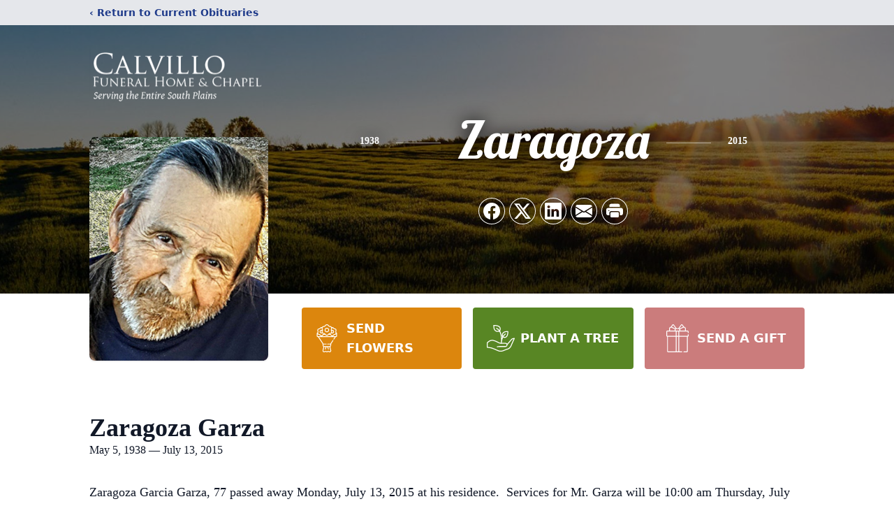

--- FILE ---
content_type: text/html; charset=utf-8
request_url: https://www.google.com/recaptcha/enterprise/anchor?ar=1&k=6LdZXa0gAAAAAK9Hgc67mznm8EBRrZCkmqOkwhsQ&co=aHR0cHM6Ly93d3cuY2FsdmlsbG9mdW5lcmFsaG9tZS5jb206NDQz&hl=en&type=image&v=PoyoqOPhxBO7pBk68S4YbpHZ&theme=light&size=invisible&badge=bottomright&anchor-ms=20000&execute-ms=30000&cb=h8wwkpq37xt4
body_size: 48776
content:
<!DOCTYPE HTML><html dir="ltr" lang="en"><head><meta http-equiv="Content-Type" content="text/html; charset=UTF-8">
<meta http-equiv="X-UA-Compatible" content="IE=edge">
<title>reCAPTCHA</title>
<style type="text/css">
/* cyrillic-ext */
@font-face {
  font-family: 'Roboto';
  font-style: normal;
  font-weight: 400;
  font-stretch: 100%;
  src: url(//fonts.gstatic.com/s/roboto/v48/KFO7CnqEu92Fr1ME7kSn66aGLdTylUAMa3GUBHMdazTgWw.woff2) format('woff2');
  unicode-range: U+0460-052F, U+1C80-1C8A, U+20B4, U+2DE0-2DFF, U+A640-A69F, U+FE2E-FE2F;
}
/* cyrillic */
@font-face {
  font-family: 'Roboto';
  font-style: normal;
  font-weight: 400;
  font-stretch: 100%;
  src: url(//fonts.gstatic.com/s/roboto/v48/KFO7CnqEu92Fr1ME7kSn66aGLdTylUAMa3iUBHMdazTgWw.woff2) format('woff2');
  unicode-range: U+0301, U+0400-045F, U+0490-0491, U+04B0-04B1, U+2116;
}
/* greek-ext */
@font-face {
  font-family: 'Roboto';
  font-style: normal;
  font-weight: 400;
  font-stretch: 100%;
  src: url(//fonts.gstatic.com/s/roboto/v48/KFO7CnqEu92Fr1ME7kSn66aGLdTylUAMa3CUBHMdazTgWw.woff2) format('woff2');
  unicode-range: U+1F00-1FFF;
}
/* greek */
@font-face {
  font-family: 'Roboto';
  font-style: normal;
  font-weight: 400;
  font-stretch: 100%;
  src: url(//fonts.gstatic.com/s/roboto/v48/KFO7CnqEu92Fr1ME7kSn66aGLdTylUAMa3-UBHMdazTgWw.woff2) format('woff2');
  unicode-range: U+0370-0377, U+037A-037F, U+0384-038A, U+038C, U+038E-03A1, U+03A3-03FF;
}
/* math */
@font-face {
  font-family: 'Roboto';
  font-style: normal;
  font-weight: 400;
  font-stretch: 100%;
  src: url(//fonts.gstatic.com/s/roboto/v48/KFO7CnqEu92Fr1ME7kSn66aGLdTylUAMawCUBHMdazTgWw.woff2) format('woff2');
  unicode-range: U+0302-0303, U+0305, U+0307-0308, U+0310, U+0312, U+0315, U+031A, U+0326-0327, U+032C, U+032F-0330, U+0332-0333, U+0338, U+033A, U+0346, U+034D, U+0391-03A1, U+03A3-03A9, U+03B1-03C9, U+03D1, U+03D5-03D6, U+03F0-03F1, U+03F4-03F5, U+2016-2017, U+2034-2038, U+203C, U+2040, U+2043, U+2047, U+2050, U+2057, U+205F, U+2070-2071, U+2074-208E, U+2090-209C, U+20D0-20DC, U+20E1, U+20E5-20EF, U+2100-2112, U+2114-2115, U+2117-2121, U+2123-214F, U+2190, U+2192, U+2194-21AE, U+21B0-21E5, U+21F1-21F2, U+21F4-2211, U+2213-2214, U+2216-22FF, U+2308-230B, U+2310, U+2319, U+231C-2321, U+2336-237A, U+237C, U+2395, U+239B-23B7, U+23D0, U+23DC-23E1, U+2474-2475, U+25AF, U+25B3, U+25B7, U+25BD, U+25C1, U+25CA, U+25CC, U+25FB, U+266D-266F, U+27C0-27FF, U+2900-2AFF, U+2B0E-2B11, U+2B30-2B4C, U+2BFE, U+3030, U+FF5B, U+FF5D, U+1D400-1D7FF, U+1EE00-1EEFF;
}
/* symbols */
@font-face {
  font-family: 'Roboto';
  font-style: normal;
  font-weight: 400;
  font-stretch: 100%;
  src: url(//fonts.gstatic.com/s/roboto/v48/KFO7CnqEu92Fr1ME7kSn66aGLdTylUAMaxKUBHMdazTgWw.woff2) format('woff2');
  unicode-range: U+0001-000C, U+000E-001F, U+007F-009F, U+20DD-20E0, U+20E2-20E4, U+2150-218F, U+2190, U+2192, U+2194-2199, U+21AF, U+21E6-21F0, U+21F3, U+2218-2219, U+2299, U+22C4-22C6, U+2300-243F, U+2440-244A, U+2460-24FF, U+25A0-27BF, U+2800-28FF, U+2921-2922, U+2981, U+29BF, U+29EB, U+2B00-2BFF, U+4DC0-4DFF, U+FFF9-FFFB, U+10140-1018E, U+10190-1019C, U+101A0, U+101D0-101FD, U+102E0-102FB, U+10E60-10E7E, U+1D2C0-1D2D3, U+1D2E0-1D37F, U+1F000-1F0FF, U+1F100-1F1AD, U+1F1E6-1F1FF, U+1F30D-1F30F, U+1F315, U+1F31C, U+1F31E, U+1F320-1F32C, U+1F336, U+1F378, U+1F37D, U+1F382, U+1F393-1F39F, U+1F3A7-1F3A8, U+1F3AC-1F3AF, U+1F3C2, U+1F3C4-1F3C6, U+1F3CA-1F3CE, U+1F3D4-1F3E0, U+1F3ED, U+1F3F1-1F3F3, U+1F3F5-1F3F7, U+1F408, U+1F415, U+1F41F, U+1F426, U+1F43F, U+1F441-1F442, U+1F444, U+1F446-1F449, U+1F44C-1F44E, U+1F453, U+1F46A, U+1F47D, U+1F4A3, U+1F4B0, U+1F4B3, U+1F4B9, U+1F4BB, U+1F4BF, U+1F4C8-1F4CB, U+1F4D6, U+1F4DA, U+1F4DF, U+1F4E3-1F4E6, U+1F4EA-1F4ED, U+1F4F7, U+1F4F9-1F4FB, U+1F4FD-1F4FE, U+1F503, U+1F507-1F50B, U+1F50D, U+1F512-1F513, U+1F53E-1F54A, U+1F54F-1F5FA, U+1F610, U+1F650-1F67F, U+1F687, U+1F68D, U+1F691, U+1F694, U+1F698, U+1F6AD, U+1F6B2, U+1F6B9-1F6BA, U+1F6BC, U+1F6C6-1F6CF, U+1F6D3-1F6D7, U+1F6E0-1F6EA, U+1F6F0-1F6F3, U+1F6F7-1F6FC, U+1F700-1F7FF, U+1F800-1F80B, U+1F810-1F847, U+1F850-1F859, U+1F860-1F887, U+1F890-1F8AD, U+1F8B0-1F8BB, U+1F8C0-1F8C1, U+1F900-1F90B, U+1F93B, U+1F946, U+1F984, U+1F996, U+1F9E9, U+1FA00-1FA6F, U+1FA70-1FA7C, U+1FA80-1FA89, U+1FA8F-1FAC6, U+1FACE-1FADC, U+1FADF-1FAE9, U+1FAF0-1FAF8, U+1FB00-1FBFF;
}
/* vietnamese */
@font-face {
  font-family: 'Roboto';
  font-style: normal;
  font-weight: 400;
  font-stretch: 100%;
  src: url(//fonts.gstatic.com/s/roboto/v48/KFO7CnqEu92Fr1ME7kSn66aGLdTylUAMa3OUBHMdazTgWw.woff2) format('woff2');
  unicode-range: U+0102-0103, U+0110-0111, U+0128-0129, U+0168-0169, U+01A0-01A1, U+01AF-01B0, U+0300-0301, U+0303-0304, U+0308-0309, U+0323, U+0329, U+1EA0-1EF9, U+20AB;
}
/* latin-ext */
@font-face {
  font-family: 'Roboto';
  font-style: normal;
  font-weight: 400;
  font-stretch: 100%;
  src: url(//fonts.gstatic.com/s/roboto/v48/KFO7CnqEu92Fr1ME7kSn66aGLdTylUAMa3KUBHMdazTgWw.woff2) format('woff2');
  unicode-range: U+0100-02BA, U+02BD-02C5, U+02C7-02CC, U+02CE-02D7, U+02DD-02FF, U+0304, U+0308, U+0329, U+1D00-1DBF, U+1E00-1E9F, U+1EF2-1EFF, U+2020, U+20A0-20AB, U+20AD-20C0, U+2113, U+2C60-2C7F, U+A720-A7FF;
}
/* latin */
@font-face {
  font-family: 'Roboto';
  font-style: normal;
  font-weight: 400;
  font-stretch: 100%;
  src: url(//fonts.gstatic.com/s/roboto/v48/KFO7CnqEu92Fr1ME7kSn66aGLdTylUAMa3yUBHMdazQ.woff2) format('woff2');
  unicode-range: U+0000-00FF, U+0131, U+0152-0153, U+02BB-02BC, U+02C6, U+02DA, U+02DC, U+0304, U+0308, U+0329, U+2000-206F, U+20AC, U+2122, U+2191, U+2193, U+2212, U+2215, U+FEFF, U+FFFD;
}
/* cyrillic-ext */
@font-face {
  font-family: 'Roboto';
  font-style: normal;
  font-weight: 500;
  font-stretch: 100%;
  src: url(//fonts.gstatic.com/s/roboto/v48/KFO7CnqEu92Fr1ME7kSn66aGLdTylUAMa3GUBHMdazTgWw.woff2) format('woff2');
  unicode-range: U+0460-052F, U+1C80-1C8A, U+20B4, U+2DE0-2DFF, U+A640-A69F, U+FE2E-FE2F;
}
/* cyrillic */
@font-face {
  font-family: 'Roboto';
  font-style: normal;
  font-weight: 500;
  font-stretch: 100%;
  src: url(//fonts.gstatic.com/s/roboto/v48/KFO7CnqEu92Fr1ME7kSn66aGLdTylUAMa3iUBHMdazTgWw.woff2) format('woff2');
  unicode-range: U+0301, U+0400-045F, U+0490-0491, U+04B0-04B1, U+2116;
}
/* greek-ext */
@font-face {
  font-family: 'Roboto';
  font-style: normal;
  font-weight: 500;
  font-stretch: 100%;
  src: url(//fonts.gstatic.com/s/roboto/v48/KFO7CnqEu92Fr1ME7kSn66aGLdTylUAMa3CUBHMdazTgWw.woff2) format('woff2');
  unicode-range: U+1F00-1FFF;
}
/* greek */
@font-face {
  font-family: 'Roboto';
  font-style: normal;
  font-weight: 500;
  font-stretch: 100%;
  src: url(//fonts.gstatic.com/s/roboto/v48/KFO7CnqEu92Fr1ME7kSn66aGLdTylUAMa3-UBHMdazTgWw.woff2) format('woff2');
  unicode-range: U+0370-0377, U+037A-037F, U+0384-038A, U+038C, U+038E-03A1, U+03A3-03FF;
}
/* math */
@font-face {
  font-family: 'Roboto';
  font-style: normal;
  font-weight: 500;
  font-stretch: 100%;
  src: url(//fonts.gstatic.com/s/roboto/v48/KFO7CnqEu92Fr1ME7kSn66aGLdTylUAMawCUBHMdazTgWw.woff2) format('woff2');
  unicode-range: U+0302-0303, U+0305, U+0307-0308, U+0310, U+0312, U+0315, U+031A, U+0326-0327, U+032C, U+032F-0330, U+0332-0333, U+0338, U+033A, U+0346, U+034D, U+0391-03A1, U+03A3-03A9, U+03B1-03C9, U+03D1, U+03D5-03D6, U+03F0-03F1, U+03F4-03F5, U+2016-2017, U+2034-2038, U+203C, U+2040, U+2043, U+2047, U+2050, U+2057, U+205F, U+2070-2071, U+2074-208E, U+2090-209C, U+20D0-20DC, U+20E1, U+20E5-20EF, U+2100-2112, U+2114-2115, U+2117-2121, U+2123-214F, U+2190, U+2192, U+2194-21AE, U+21B0-21E5, U+21F1-21F2, U+21F4-2211, U+2213-2214, U+2216-22FF, U+2308-230B, U+2310, U+2319, U+231C-2321, U+2336-237A, U+237C, U+2395, U+239B-23B7, U+23D0, U+23DC-23E1, U+2474-2475, U+25AF, U+25B3, U+25B7, U+25BD, U+25C1, U+25CA, U+25CC, U+25FB, U+266D-266F, U+27C0-27FF, U+2900-2AFF, U+2B0E-2B11, U+2B30-2B4C, U+2BFE, U+3030, U+FF5B, U+FF5D, U+1D400-1D7FF, U+1EE00-1EEFF;
}
/* symbols */
@font-face {
  font-family: 'Roboto';
  font-style: normal;
  font-weight: 500;
  font-stretch: 100%;
  src: url(//fonts.gstatic.com/s/roboto/v48/KFO7CnqEu92Fr1ME7kSn66aGLdTylUAMaxKUBHMdazTgWw.woff2) format('woff2');
  unicode-range: U+0001-000C, U+000E-001F, U+007F-009F, U+20DD-20E0, U+20E2-20E4, U+2150-218F, U+2190, U+2192, U+2194-2199, U+21AF, U+21E6-21F0, U+21F3, U+2218-2219, U+2299, U+22C4-22C6, U+2300-243F, U+2440-244A, U+2460-24FF, U+25A0-27BF, U+2800-28FF, U+2921-2922, U+2981, U+29BF, U+29EB, U+2B00-2BFF, U+4DC0-4DFF, U+FFF9-FFFB, U+10140-1018E, U+10190-1019C, U+101A0, U+101D0-101FD, U+102E0-102FB, U+10E60-10E7E, U+1D2C0-1D2D3, U+1D2E0-1D37F, U+1F000-1F0FF, U+1F100-1F1AD, U+1F1E6-1F1FF, U+1F30D-1F30F, U+1F315, U+1F31C, U+1F31E, U+1F320-1F32C, U+1F336, U+1F378, U+1F37D, U+1F382, U+1F393-1F39F, U+1F3A7-1F3A8, U+1F3AC-1F3AF, U+1F3C2, U+1F3C4-1F3C6, U+1F3CA-1F3CE, U+1F3D4-1F3E0, U+1F3ED, U+1F3F1-1F3F3, U+1F3F5-1F3F7, U+1F408, U+1F415, U+1F41F, U+1F426, U+1F43F, U+1F441-1F442, U+1F444, U+1F446-1F449, U+1F44C-1F44E, U+1F453, U+1F46A, U+1F47D, U+1F4A3, U+1F4B0, U+1F4B3, U+1F4B9, U+1F4BB, U+1F4BF, U+1F4C8-1F4CB, U+1F4D6, U+1F4DA, U+1F4DF, U+1F4E3-1F4E6, U+1F4EA-1F4ED, U+1F4F7, U+1F4F9-1F4FB, U+1F4FD-1F4FE, U+1F503, U+1F507-1F50B, U+1F50D, U+1F512-1F513, U+1F53E-1F54A, U+1F54F-1F5FA, U+1F610, U+1F650-1F67F, U+1F687, U+1F68D, U+1F691, U+1F694, U+1F698, U+1F6AD, U+1F6B2, U+1F6B9-1F6BA, U+1F6BC, U+1F6C6-1F6CF, U+1F6D3-1F6D7, U+1F6E0-1F6EA, U+1F6F0-1F6F3, U+1F6F7-1F6FC, U+1F700-1F7FF, U+1F800-1F80B, U+1F810-1F847, U+1F850-1F859, U+1F860-1F887, U+1F890-1F8AD, U+1F8B0-1F8BB, U+1F8C0-1F8C1, U+1F900-1F90B, U+1F93B, U+1F946, U+1F984, U+1F996, U+1F9E9, U+1FA00-1FA6F, U+1FA70-1FA7C, U+1FA80-1FA89, U+1FA8F-1FAC6, U+1FACE-1FADC, U+1FADF-1FAE9, U+1FAF0-1FAF8, U+1FB00-1FBFF;
}
/* vietnamese */
@font-face {
  font-family: 'Roboto';
  font-style: normal;
  font-weight: 500;
  font-stretch: 100%;
  src: url(//fonts.gstatic.com/s/roboto/v48/KFO7CnqEu92Fr1ME7kSn66aGLdTylUAMa3OUBHMdazTgWw.woff2) format('woff2');
  unicode-range: U+0102-0103, U+0110-0111, U+0128-0129, U+0168-0169, U+01A0-01A1, U+01AF-01B0, U+0300-0301, U+0303-0304, U+0308-0309, U+0323, U+0329, U+1EA0-1EF9, U+20AB;
}
/* latin-ext */
@font-face {
  font-family: 'Roboto';
  font-style: normal;
  font-weight: 500;
  font-stretch: 100%;
  src: url(//fonts.gstatic.com/s/roboto/v48/KFO7CnqEu92Fr1ME7kSn66aGLdTylUAMa3KUBHMdazTgWw.woff2) format('woff2');
  unicode-range: U+0100-02BA, U+02BD-02C5, U+02C7-02CC, U+02CE-02D7, U+02DD-02FF, U+0304, U+0308, U+0329, U+1D00-1DBF, U+1E00-1E9F, U+1EF2-1EFF, U+2020, U+20A0-20AB, U+20AD-20C0, U+2113, U+2C60-2C7F, U+A720-A7FF;
}
/* latin */
@font-face {
  font-family: 'Roboto';
  font-style: normal;
  font-weight: 500;
  font-stretch: 100%;
  src: url(//fonts.gstatic.com/s/roboto/v48/KFO7CnqEu92Fr1ME7kSn66aGLdTylUAMa3yUBHMdazQ.woff2) format('woff2');
  unicode-range: U+0000-00FF, U+0131, U+0152-0153, U+02BB-02BC, U+02C6, U+02DA, U+02DC, U+0304, U+0308, U+0329, U+2000-206F, U+20AC, U+2122, U+2191, U+2193, U+2212, U+2215, U+FEFF, U+FFFD;
}
/* cyrillic-ext */
@font-face {
  font-family: 'Roboto';
  font-style: normal;
  font-weight: 900;
  font-stretch: 100%;
  src: url(//fonts.gstatic.com/s/roboto/v48/KFO7CnqEu92Fr1ME7kSn66aGLdTylUAMa3GUBHMdazTgWw.woff2) format('woff2');
  unicode-range: U+0460-052F, U+1C80-1C8A, U+20B4, U+2DE0-2DFF, U+A640-A69F, U+FE2E-FE2F;
}
/* cyrillic */
@font-face {
  font-family: 'Roboto';
  font-style: normal;
  font-weight: 900;
  font-stretch: 100%;
  src: url(//fonts.gstatic.com/s/roboto/v48/KFO7CnqEu92Fr1ME7kSn66aGLdTylUAMa3iUBHMdazTgWw.woff2) format('woff2');
  unicode-range: U+0301, U+0400-045F, U+0490-0491, U+04B0-04B1, U+2116;
}
/* greek-ext */
@font-face {
  font-family: 'Roboto';
  font-style: normal;
  font-weight: 900;
  font-stretch: 100%;
  src: url(//fonts.gstatic.com/s/roboto/v48/KFO7CnqEu92Fr1ME7kSn66aGLdTylUAMa3CUBHMdazTgWw.woff2) format('woff2');
  unicode-range: U+1F00-1FFF;
}
/* greek */
@font-face {
  font-family: 'Roboto';
  font-style: normal;
  font-weight: 900;
  font-stretch: 100%;
  src: url(//fonts.gstatic.com/s/roboto/v48/KFO7CnqEu92Fr1ME7kSn66aGLdTylUAMa3-UBHMdazTgWw.woff2) format('woff2');
  unicode-range: U+0370-0377, U+037A-037F, U+0384-038A, U+038C, U+038E-03A1, U+03A3-03FF;
}
/* math */
@font-face {
  font-family: 'Roboto';
  font-style: normal;
  font-weight: 900;
  font-stretch: 100%;
  src: url(//fonts.gstatic.com/s/roboto/v48/KFO7CnqEu92Fr1ME7kSn66aGLdTylUAMawCUBHMdazTgWw.woff2) format('woff2');
  unicode-range: U+0302-0303, U+0305, U+0307-0308, U+0310, U+0312, U+0315, U+031A, U+0326-0327, U+032C, U+032F-0330, U+0332-0333, U+0338, U+033A, U+0346, U+034D, U+0391-03A1, U+03A3-03A9, U+03B1-03C9, U+03D1, U+03D5-03D6, U+03F0-03F1, U+03F4-03F5, U+2016-2017, U+2034-2038, U+203C, U+2040, U+2043, U+2047, U+2050, U+2057, U+205F, U+2070-2071, U+2074-208E, U+2090-209C, U+20D0-20DC, U+20E1, U+20E5-20EF, U+2100-2112, U+2114-2115, U+2117-2121, U+2123-214F, U+2190, U+2192, U+2194-21AE, U+21B0-21E5, U+21F1-21F2, U+21F4-2211, U+2213-2214, U+2216-22FF, U+2308-230B, U+2310, U+2319, U+231C-2321, U+2336-237A, U+237C, U+2395, U+239B-23B7, U+23D0, U+23DC-23E1, U+2474-2475, U+25AF, U+25B3, U+25B7, U+25BD, U+25C1, U+25CA, U+25CC, U+25FB, U+266D-266F, U+27C0-27FF, U+2900-2AFF, U+2B0E-2B11, U+2B30-2B4C, U+2BFE, U+3030, U+FF5B, U+FF5D, U+1D400-1D7FF, U+1EE00-1EEFF;
}
/* symbols */
@font-face {
  font-family: 'Roboto';
  font-style: normal;
  font-weight: 900;
  font-stretch: 100%;
  src: url(//fonts.gstatic.com/s/roboto/v48/KFO7CnqEu92Fr1ME7kSn66aGLdTylUAMaxKUBHMdazTgWw.woff2) format('woff2');
  unicode-range: U+0001-000C, U+000E-001F, U+007F-009F, U+20DD-20E0, U+20E2-20E4, U+2150-218F, U+2190, U+2192, U+2194-2199, U+21AF, U+21E6-21F0, U+21F3, U+2218-2219, U+2299, U+22C4-22C6, U+2300-243F, U+2440-244A, U+2460-24FF, U+25A0-27BF, U+2800-28FF, U+2921-2922, U+2981, U+29BF, U+29EB, U+2B00-2BFF, U+4DC0-4DFF, U+FFF9-FFFB, U+10140-1018E, U+10190-1019C, U+101A0, U+101D0-101FD, U+102E0-102FB, U+10E60-10E7E, U+1D2C0-1D2D3, U+1D2E0-1D37F, U+1F000-1F0FF, U+1F100-1F1AD, U+1F1E6-1F1FF, U+1F30D-1F30F, U+1F315, U+1F31C, U+1F31E, U+1F320-1F32C, U+1F336, U+1F378, U+1F37D, U+1F382, U+1F393-1F39F, U+1F3A7-1F3A8, U+1F3AC-1F3AF, U+1F3C2, U+1F3C4-1F3C6, U+1F3CA-1F3CE, U+1F3D4-1F3E0, U+1F3ED, U+1F3F1-1F3F3, U+1F3F5-1F3F7, U+1F408, U+1F415, U+1F41F, U+1F426, U+1F43F, U+1F441-1F442, U+1F444, U+1F446-1F449, U+1F44C-1F44E, U+1F453, U+1F46A, U+1F47D, U+1F4A3, U+1F4B0, U+1F4B3, U+1F4B9, U+1F4BB, U+1F4BF, U+1F4C8-1F4CB, U+1F4D6, U+1F4DA, U+1F4DF, U+1F4E3-1F4E6, U+1F4EA-1F4ED, U+1F4F7, U+1F4F9-1F4FB, U+1F4FD-1F4FE, U+1F503, U+1F507-1F50B, U+1F50D, U+1F512-1F513, U+1F53E-1F54A, U+1F54F-1F5FA, U+1F610, U+1F650-1F67F, U+1F687, U+1F68D, U+1F691, U+1F694, U+1F698, U+1F6AD, U+1F6B2, U+1F6B9-1F6BA, U+1F6BC, U+1F6C6-1F6CF, U+1F6D3-1F6D7, U+1F6E0-1F6EA, U+1F6F0-1F6F3, U+1F6F7-1F6FC, U+1F700-1F7FF, U+1F800-1F80B, U+1F810-1F847, U+1F850-1F859, U+1F860-1F887, U+1F890-1F8AD, U+1F8B0-1F8BB, U+1F8C0-1F8C1, U+1F900-1F90B, U+1F93B, U+1F946, U+1F984, U+1F996, U+1F9E9, U+1FA00-1FA6F, U+1FA70-1FA7C, U+1FA80-1FA89, U+1FA8F-1FAC6, U+1FACE-1FADC, U+1FADF-1FAE9, U+1FAF0-1FAF8, U+1FB00-1FBFF;
}
/* vietnamese */
@font-face {
  font-family: 'Roboto';
  font-style: normal;
  font-weight: 900;
  font-stretch: 100%;
  src: url(//fonts.gstatic.com/s/roboto/v48/KFO7CnqEu92Fr1ME7kSn66aGLdTylUAMa3OUBHMdazTgWw.woff2) format('woff2');
  unicode-range: U+0102-0103, U+0110-0111, U+0128-0129, U+0168-0169, U+01A0-01A1, U+01AF-01B0, U+0300-0301, U+0303-0304, U+0308-0309, U+0323, U+0329, U+1EA0-1EF9, U+20AB;
}
/* latin-ext */
@font-face {
  font-family: 'Roboto';
  font-style: normal;
  font-weight: 900;
  font-stretch: 100%;
  src: url(//fonts.gstatic.com/s/roboto/v48/KFO7CnqEu92Fr1ME7kSn66aGLdTylUAMa3KUBHMdazTgWw.woff2) format('woff2');
  unicode-range: U+0100-02BA, U+02BD-02C5, U+02C7-02CC, U+02CE-02D7, U+02DD-02FF, U+0304, U+0308, U+0329, U+1D00-1DBF, U+1E00-1E9F, U+1EF2-1EFF, U+2020, U+20A0-20AB, U+20AD-20C0, U+2113, U+2C60-2C7F, U+A720-A7FF;
}
/* latin */
@font-face {
  font-family: 'Roboto';
  font-style: normal;
  font-weight: 900;
  font-stretch: 100%;
  src: url(//fonts.gstatic.com/s/roboto/v48/KFO7CnqEu92Fr1ME7kSn66aGLdTylUAMa3yUBHMdazQ.woff2) format('woff2');
  unicode-range: U+0000-00FF, U+0131, U+0152-0153, U+02BB-02BC, U+02C6, U+02DA, U+02DC, U+0304, U+0308, U+0329, U+2000-206F, U+20AC, U+2122, U+2191, U+2193, U+2212, U+2215, U+FEFF, U+FFFD;
}

</style>
<link rel="stylesheet" type="text/css" href="https://www.gstatic.com/recaptcha/releases/PoyoqOPhxBO7pBk68S4YbpHZ/styles__ltr.css">
<script nonce="HQ01sS6nBWo3EEpa_JxfGA" type="text/javascript">window['__recaptcha_api'] = 'https://www.google.com/recaptcha/enterprise/';</script>
<script type="text/javascript" src="https://www.gstatic.com/recaptcha/releases/PoyoqOPhxBO7pBk68S4YbpHZ/recaptcha__en.js" nonce="HQ01sS6nBWo3EEpa_JxfGA">
      
    </script></head>
<body><div id="rc-anchor-alert" class="rc-anchor-alert"></div>
<input type="hidden" id="recaptcha-token" value="[base64]">
<script type="text/javascript" nonce="HQ01sS6nBWo3EEpa_JxfGA">
      recaptcha.anchor.Main.init("[\x22ainput\x22,[\x22bgdata\x22,\x22\x22,\[base64]/[base64]/[base64]/[base64]/[base64]/[base64]/[base64]/[base64]/[base64]/[base64]\\u003d\x22,\[base64]\x22,\x22Dn1Gw63Cr1NyVsK+UMOtfcKvAcKwYUrCuBTDjMOxHcKUKjvCr2zDlcKLFcOhw7dtX8KcXcKzw4nCpMOwwpwRe8OAwoTDsz3CksOvwo3DicOmNWApPQjDr1LDryM3E8KEOg3DtMKhw4kBKgk5wqPCuMKgWx7CpHJtw5HCihx+TsKse8O/[base64]/CcKJDkHDjRFEwqTDtsOyBlzCgBTCisOvHsK6ZsK3XsOmwr7Cg043wpgOwqPDrk7CpsO/H8OMwpLDhcO7w6MywoVSw7UXLjnCjMK0JcKOGcOdQnDDjlnDuMKfw6rDoUIfwrNfw4vDqcOGwrhmwqHCsMKSRcKlYMKLIcKLRFnDgVNKwqLDrWtofTTCtcOQcn9THMOrMMKiw5VvXXvDtcKsO8OXeA3DkVXCgsKpw4LCtG1Vwqcswrxkw4XDqBbCgMKBEyw0wrIUwq/Dv8KGwqbCq8O2wq5+wqTDnMKdw4PDqsKSwqvDqCHCmWBABzYjwqXDucO/w60SbVoMUj3DuD0UMcKxw4cyw6nDtsKYw6fDmcOGw74Tw7o7EMO1wr4Iw5dLKcOqwozCinXCl8OCw5nDlcO7DsKFVcOBwotJLcOZQsOHdVHCkcKyw5PDmCjCvsK1wrcJwrHCqMKVwpjCv1J0wrPDjcO6IMOGSMOIJ8OGE8Ozw5VJwpfCv8Oow5/CrcOnw4/DncOlSsKdw5Qtw7BaBsKdw5YvwpzDhgkrX1ovw65Dwqp/HBl5fMOCwobCg8Kvw47CmSDDvAIkJMOrecOCQMOTw7PCmMOTXBfDo2NdOyvDs8OMG8OuL1EFaMO/PEbDi8OQNcK+wqbCosOSJcKYw6LDlHTDkibChlXCuMOdw7jDrMKgM2UoHXtuCQzClMOkw6vCsMKEwoDDn8OLTsKRLSliPlkqwpwdQ8ObIifDh8KBwokSw6vChFA6wrXCt8K/wqzCoDvDn8Ouw63DscO9wphkwpdsO8Krwo7DmMK0B8O/OMOHwp/[base64]/[base64]/w7VRW109M0XDh8K7ciE6WD/DqMOHw6zDglPCjcOfYRRuWgnCrMOcdgPCv8OPwpPDiwLDtjBzJMKpw4xVw5PDpSwEwrPDhFhNFsOqw4ggw5pGw7ReTcKdcsKlA8OvfsKKwqcFwqEPwpUPUcKnH8OnCcKRw7nClMKowpvDrR9Vw5PDgXoxDcOIb8KCIcKiDcOtLR4iR8KLw67Dr8Ojwo/[base64]/Dv8Odw6sxw4IAEsKOw5A8VMOYYxnCpMKcGlHCkk3DnQ5FfsKZc1nDhQ/DtD3CkCDCn0bDkTkva8KWZMKiwq/DvsO2wqvDog3DrF/CgmXCvMKDw6soHjHDhxHCrBvCjMKMMMOLw4dSwq0WdsKcWUR3w654XnZFwoXCvMOWP8KKMgrDrUPCucOtwoXCtxBswrLDn1bDlXQHFC7DiUEfUDLDnsOTIsO3w64/w58ww58PQSJ3NkfCt8KJw5XCgmp1w6rCjBTDvS/[base64]/[base64]/CtcK7w7U9YDpLAQhTw6FNw4PDqMO6YsKMBjvCk8KTwoLDqMOLO8OgacOOAMOzS8KjeQPDpQjCv1LDqVDCmcKFLhHDjQzDhsKiw5c1wrLDvCVLwoXDksOzTMKDW39HZF01w6NYTMKAwpTCkntFcMK/[base64]/w6cUU8O+Vzdnw58SwpnCoAZ2fMO9C3fCr8KfLEDCtMOmKTFZwpFLw4oeUMKrw5DCi8Ovc8OVfnQcw5jDtsKCw6gzOcOXwrU9w57DhhhVZMOaTRTDhsOJSSrCljTDtkDCucOqw6TCv8KwUzbCisOXeBEDwr1/L2UowqIBYWPDmEHDiTkva8OVWMKLw7fChUbDt8OUw7LDil/[base64]/[base64]/[base64]/CugcPdsKZworCvCRELGrChxwqw75WCMKbAUQKVyvCsjdOwpBbwonCuVXDqAAXw5dsPlLDr2TCrMKLw61AayLCkcKFw6/Cp8Kkw5sFWcKhWzXCjsKNEhB7wqAITxQxTcOqHcKZHVHDmi4gR2zCrlBVw49SMHfDmcOndsOZwrLDgm7Cr8Ovw4TCpcKINQEVwp/CnMKvw7tYwod2QsKjK8OoPMOYw4QpwprDjx3DqMOqHzbDqnDCtMO1OyvDusO+GMOSwpbCpsKzwqk2wp8HazTDgsOwGj07wrrCrCDCrXXDqVMWMyFOwrvDpAgjLX7DsVvDs8OYbBFcw6h1PyEWV8KpecOMMwDCuVXCjMOUw4Y5wpsBbQNWwr1kwr/CoB/CqUkkMcOyA245wptuYMK6MMOlwrbCjzVPwrtAw4bChWjCmWzDrMK/ClfDkHvCmXlLw7wEVTbDv8KKwp0zHsKRw73Dk33CsV7CmT9+XsOXesOsc8OQJzoGLUBmw6cEwpPDrAwDPcOwwo/DrsKjwpI3DcOIMMKKw64Kw4o/[base64]/UMO0MR3CocO4XTTCs8KGw75LwrDCl8OQwoYqZRXCucK9Yx4dw7XClS5iw4rDkB9HUVAvw4pPwpgWdsO0KVzCq33Dg8OxwrTChiFLwqfDgcKRw4vDocOAcMKlBmfCs8Kvw4fDgMO4w78XwqLCqS1YRRVyw5jCv8K3BBh+OMK8w6cBVG/CrcOxMlrCq05nwow0wpdKw7djOg84w47DgsKedmDDpygQw7zCpxMsDcKgw7DCtcOyw5t9w68pS8OFNijCuzbCnGUBPMK5wr47w5jDkwJiw4hNFsKjw6PCocKRADfDonQEwonCn29VwptPRFjDjCbCsMOIw7/[base64]/CkgvDkHrDiTTCh3DDocKXUC9PaGYewp/DgzsWw5zCksKEw6c1woXCvMOEIEQDw45LwrVXeMKEKmfCgX7DtMK4b3RPHBDDscK3ZgDClXQfw7EKw6caPwQ/JnzCscKkfHHCgsK7ScKVRsOzwrd1XcOaVmAxw6TDg1/DuAoiw5UxT1t4w5tRw57CvVrDtjM0JGBpw53Dg8Kqw6hlwrc4P8OgwpMhwojCt8OSw5fCgg/DrcOGw6nCvEsNLTnCtMOcw6RwRMO0w6dYw77CsTZ9w494ZWxMCMOvwp5TwqzCmcKQw5dBd8KTCcKJb8OtGkNZw6Ylw6rCvsOmw7/Cj27CpX5mSiQUw4zClxUXw4AIFcKVwootfMO8B0FDYV4oScOkwqrCkSojDcK/wrdWTMO+HsKiwqXDvWQMw7rDrcKGwp11wo45X8OuwoPChjfCgsKTw4/[base64]/DkTYRdzjCkmLDmMKGw40hwpzDsDjDswM7wp3Co8Kww5fCthEzwoPDpGLCm8OjQ8Kow5XDtcKVwr7Cm203woN5wr7CqcOzR8KrwrHCrDVoCxJ1bcKLwq1QanMgw4J5TsKbwqvCmMOWAE/DucKQQcKYf8KHAVcEwpDCrMKWXi/[base64]/H1nCqsK1WcKWw5pzw6LCrQ4xwq85LTrDljhQwp85GEEeGlXDrcOswqbDq8OeI3Edw4HDtUsFYcKuLg9xw6lIwqfCqRzCk1zDp2PClsOXwp1Xw5IVwrPDk8OWZcO4JzLCk8KMw7Uxw6h4wqQJw495w5kxwq9Fw59/Elxaw5cQBXcnfRrCh18Yw57DvMKSw6TCpMK+RMKEM8Oyw6Z+woh7c0/CpzlRHFQBwq7DnwAew6zDu8KYw44eUylwwqrCl8KQEXfDmsKwL8KBABzCsHcILRzDqcOVTRpcU8K9LXXDiMKlN8KvJQzDqTciw5fDgMOtRsOmwrjDsSPCq8KERk/CjmN/w59ewpRiwo1FLsOuO38haBQnwoc6EDzDkcK0YcOGw6bDr8OqwoYLOXbDrBvDgwJBIS7Dg8OIa8K3wqECDcKSCcKIGMKDwoEyCjwvU0DCvcKXw4ZpwovCpcOKwpxxw7F+w4pDLcKww5JiesKTw4x/[base64]/[base64]/DrMOMw4XDv8KyIhnCm8K5RsKbw4U2JXthFFLCl8Kcw4/Dj8OBwr7DqzZrOl8KGSLCpsOIQMOoRcKOw4bDucOgwqV3WsOURsKiw6rDocKSw5PCjCUdYsKxFxc/D8K/w60rb8K2fsK6w7XCmcKWcjtxFmjDq8OuY8OFEUg3Zn/DvcOxU09SOCE4wrpww5EkBMOQw4Bgw4fDqytMO2LDsMKPw5smwqcqCwwGw6HDn8KXGsKfXiDDvMO1w7XCgcKUw4nDrcKewofCkwvDscKUw4ojwoPChcKTGH/CtAdJdcKuwrrDg8OSwogowpFgXMORwqBfX8OSQcOgwoHDgm0IwrjDo8O0U8KFwqdMHg0Ewq1Fw4/CgcONwqbCgzrCvMOZfjrDh8KxwpTCqVdIw7sIwrgxZ8KRw6xWw6fCjAoxWixAwo/DvE3CvXIlwpcgwr3DisKSCsK4w7MCw7tmLcOkw6B8wrgTw4DDlHDClsKww59hOg1Dw6dRMC3DjEzDingdBgR4w5gWHDZBw5McJcO2XsORwqrDqEvDncKGwr3DscK/wpBbTAbChkBBwoIgOsKGwobCti9MBXrCosKrPcOvdAUhw5/DrGjCo1Rjwq5Dw7/[base64]/CqxHDh8KwKUd4w7AJwoLDgQHDkQZkEcOtw4zCgMOaFE3DtMKnRC/[base64]/DsKqwqBuBcOaw4sxBw4pwrMkw5HCkMO+aMOmwovDuMO1w4LCkcOrX29yETzCoWdnLMO/wrfDpBfDhwPDvAfCs8OHwoU3KwnCvVHDnMKJO8OMw7M/[base64]/ClcKHbDfDh8OmM3cvWlB4wpjCoh0QwqQKw6csw7ZTw6dGQRrClWgkKcODwqPCiMO2fMKRcE7DvVMZw7s5wpjChMOKa0lzw4/DgcO2EUDDm8KTw6TCtTPDrsKbw4JVBMK+w7YadmbCrMOKwoHDrhnDiHHDtcKTXXDCj8O9ACTDgMKgwpYLwr3CoXZBwpDClAPDjj3DpsKNw7fDo2t/wrnDi8OOwrnDv1PCvMKsw5PDjcOXdcONBAMMEsKfSFMEEV8vw6Mhw4LDtkHCmn/DmMOdGgnDp1DCssOKEsKFwrTCncO2wqsiwrjDvxLChFE3bkVHw7jDrDDDrMOkwofCmsOVK8Orw6EvZw5Qw4F1QVlnUzB1AcKtIR/Du8OKcB4bw5Mjw6/Di8OOW8KSd2XCgW4ewrASCmvDrXZZR8KJwrHDnjbDiUF/Z8KoVxgsw5TDhWIIwoQtasKNw7vCmcOIIsKAw6fCt23CpDNew4s2wpnCjsOOw65BHMK0wovDqsKVw4prLcKvcsKkCWHCn2fDscKNw7BvU8OHM8Ksw4sqDcKHw5/[base64]/[base64]/Dt2ZZU8OfKjHCr8KZLsK4Rn3Dvn/[base64]/Y8K2CMOlwr0awrLDlMOdE8KeQT/DuMKPw7jCnMKuwq0SdsKGw6TDjzksP8OewpsIU1pKXsO+wrtIEh1OwpV7woV9woDCv8KvwpB6wrJNw5TCm3lcFMKLwqbCl8KxwozDuTLCs8KXJFQlw5EcDsKmw6wMDA7Cp17CoGAjwrrDmxzDkA/Ci8KIW8OIw6NQwq3Cg0/Cn2PDucKSJy/DpMOla8KZw4HDnE5tIlHChcOXZ0XDuXh/w4TDkcKde1jDtMO5wqolwq47HMK6D8Kpf23ChXPCkhg6w5tbR07Co8KMw7LCkMOtw7zCtMOew4A3woxKwqvCkMKOwrLCsMOZwqQuw5XCuxTDn2l8w5HDr8Ktw6vDpcOuwovDm8OjDXDDj8K/cUlVGMKqAcO/BSHCosKaw69ew5LCu8KWw4/[base64]/w4xHXGLCnxPCr8OswprDsCFbRgJYwoNSJMKQw7ZJYsO5wqtswpVLXcO/[base64]/DkF8DfsK1w77Cv8O7JMOiwo0OKsOWUcOzanBtw7wHGsKsw5XDsBTClMOdQToLQhczw4rCsA9/wpfDtyV2U8KMwq19FcOuw4TDjmfDisOfwrbDlE1mLHTDiMK9LH/Dr0NxHBTDnMOQwrbDh8Ojwo3CpzDCncKCGATCvcKUw4lOw6XDoj12w4QbB8KicMKhwpDDv8KjfUhYw7TDnQ4VcSZeacK3w6x2QMKAwoXCvFLDhTVySsOOBTzCtMO2wovCtMKQwqbDv3VrdAgGciVkOMKnw7hAYE/DkcKQIcKqbybCvkrCvyDCgsOTw7HCuXfDssKawrPDs8OBEcOTY8O0HWfCkk1nRcKDw4jDtsKMwp7Du8K7w7hvwolrw5/Cj8KRZcKSwp3Cu3fCvsKKW2vDm8K+wp4ZPibCgMKIM8ONLcKyw5HCmMK7RzvCoHjCuMKsw4sHwolrw4lYb0FhCBp1wr7DjSfCqQ5gFBx2w6YVSSZ6F8OOOV1zwrUZKn1bw7QBJcOCLcKMeGbDgGHCiMKlw5vDm3/[base64]/CicOjGsODw4LCq0UnwpHCjcOVw7LDnsOywp3DlV8FN8OVDm8kw5/CmMK7worDrcOxw4DDnMOVwocxw65bVMKUw5jCrwYHcmg+w6kUYsKcwpTDiMK5wql3wpPCuMKTacO0wqjDsMOtTUnCmcK1wqkywo0uw5h1J2gGwpAwJnF3e8K0TSLCs3g9HiMpw4bDoMOSe8K/WsOJw4Arw4l+w7TCj8KxwrLCq8KkOhfDvnrDoipCVTnClMOHwo0bZj0Jw5PCqX99wrLCicKjAMKHwrJRwqNMwqcUwrNywpnDgmXCl3/DryHDjirCsB93EMOPJ8OdaUnDgCvDkAoMPMKOwrfCssKBw6cZTMOcGsODwpnCt8KobGXDq8ODwoIZwrhqw77CgsOJQ03DmMKmKMO6w6bCnMKVwr4Cw6VhDwHDj8OHYFbDl0rDs2IDMWRcYcKTw63ChGAUFHPDq8O7F8OQI8KSJjgeY3wfNg/[base64]/wpoOPV4TwrPCt8KhwqYfw7ZRwqXCkMOhw7Z7wp4Tw7nCkw7CtD3Cm8KnwqjDpB3CvVfDh8OHwrsAwoFhwrUHLsOswrnDqDZOecOww5QmX8OKFMOLPcKNXA5BMcKGLMOtbFQ4ailQwoZEwp7DlXobVcKiQWAvwr96BnHDuBHDpMOCwo4UwpLCisKpwp/CoHTDoFofwpwvScOKw4xVw5zDhcOAFMKSw43Ckz1Aw583MsKAw4E9fGI9w7PDpMODLMKcw4BebgfCmsOoRsK0w47DpsOPw4NiTMOrwqzCocKuV8KWWiTDgsOSwq7CqBrDvxDClMKGwp7CvsOuVcO5woPCj8OWcmDClGDDvi/Dj8OFwrJYw5vDsw07wpZ/wrtcDMKkwpDDtxbDocK0YMK1DmIFGsK+AFbCrMOSNGZMD8Kxc8Kiw4Ftw4zCtDJnQcORwo8xNRTDrsKywqnDkcKEwoojw7bCsR1rQ8Oow6I1ZgrDicKeZsKtwozDsMKzRMKYMsKFwolHEDFxw4rCsSIYE8K+wq/Dr3hHTsO0w601wpcABm8jwp9EYSIuwrk2wo5iS0F0w4/DksKvwpkYwoE2PifDpcOMGhDDmcKJNMOGwp3DkBQiXMKgwrVGwoEMwpZtwqEcIBDDpWvDgMK1D8Kbwp8IdcO3wrbCtMOFwqMIw74PTmAbwrLDu8KpXSAeSEnCj8K7w78jwpZvQ0U+wq/[base64]/[base64]/[base64]/VWckbEoZUEnCgDvDocKrQ8KdW8OrEzrDnz91TjAhRcOdw7wlwq/DkFMDW2dFPsKAwpNHcjpzbQI/w45awopwNEBJUcKwwoEMw74XTVY/OnRfPRLCisOVKXklwprChsKUA8KBJVvDhyLCjRobRxjDhcKnXcKdc8O/wqLDiWXDlD1Uw6LDnSjClMK+wqsfd8OWw7ZPwqVqwqzDoMO4w5rCk8KBP8O0EyAnIsKlI1AEYcK3w57DlWzClcOQwrTCm8OBCzzDrD0xQsOPACbCv8OLAsOJXF/[base64]/ChsOrwosswo4hQUZGwrHColQVL8Kcw4HCpMOsQcOMw4/Ck8KPwpkVE3d5M8O4H8KiwrhALcOiOcOhMMOaw7fDrFLCpnrDi8KowpTCocKTwoFFbMOswr3DgFkDIWnChiRkw4oawogsw5nCn3jCicO1w7vDp3tTwqzCh8O3Ay/[base64]/[base64]/CmxvCj8KqWsKRwozCkFbDpBIMd8K1GkLCosKCwqISwobDjG7DrFFWw7VXVSnDhsK/AsOlwp3Dpm9SZAloQsKgJ8KncQjCq8OQNcKzw6Z5RcK/wqBZSMKlwqApB2zDmcOkwojCpsOxw70wDzNKwp/CmWY1UWfCkQgMwq5fw67DinV8wr0OHApbw7shwrXDmsKww4TDsi9qwpsQFsKKw7MIGcKuwp7CosKteMO8w6UuUHwLw6DDo8OMehDDncOzw49Yw7rDr1sWwrJrcMKiwqLCmMKmJsKWRyrCnxFBdFDCkcKGAGXDhVLCrMKPwonDksOcw5Q6ST7Cs0/Cv3sZwrt/[base64]/DgXNMwp7DgcKBw50Qwrs/w6XCtcKNQwUSDQ7DuFFTecOSJMOgT1LCi8OzbFpiw5HDsMKBw6/CgFfDlcKbC3wXwoxPwrHCiWbDlsOAw7PCjsK+wpDDoMKQwq1OaMKaJFpAwoYXdllwwpQUwo/Co8OIw4tHDsK6VsOmHcKUOVPCi0XDvw0jw4TCnMOreU0YbWbDpQofJ1HCi8KFQTXDnSnDgm/CnXQNw5lFczHCncOFbMKrw6/CmcKFw7bCjEkhCsKoaj/[base64]/[base64]/Dpw7Dv8OHQsOsdjHDnsK1w65FAD5mw53Cu8KEWiTDlyB+w67Dp8Kuwr/Cj8O1acKMZQFbehN9wppbw6F5wpVUw5XCikTDuH/[base64]/QsOdR8Kow49pIh3Dr8OcwpANO8K4TsOlFmXDkMOhw4JGDEJpXzLDgg3DmsKqfDbDv1h6w67ChTbDnT/Dg8KxAG7DkGbCocOmY1EQwo0Pw58BQMOwZB16wrvCpD3CvMKoMnfCtBDCoRB2wq/Dig7Cq8OWwobChRZ3ScO/fcKtw7d1aMKqw6JYdcK5woTDviFibD8XHFfCsTxdwohaTUMLeDc2w4g7woPDkAZiL8OYezjDtiLCj3/[base64]/[base64]/DrMOPwpvCuMObKlHCmsOTwqbCpmTDkn7Cp8OXGQJhaMKkw41gw7rDi1nDlcKEFcOxWlrDgy3DmMK4EMOqEmU3wr0lUMODwrIBK8O9XTccwoTClMOXwox/wq0cRUXDuxcIwrzDjsKHwoDDksKGwqN/ETPCuMKsdm9Pwr3Dt8KdGx8aMsOawr/CrwvCicOrfW0awpnCosKjf8OEbFXCusOxw4rDssKYw63Dj05zw6N4dBhxw5ZNXmsZHznDqcK7P33CgmLCqW7DlMOvKEvClcKgCyrCtHDChllyPsOXwqPCl0jDuF1kOlDDjmjDtMKFwp8YBU47f8OMXMKswr7CuMOWPyHDhAHDu8OrNsOfwpbDjcKYelnDkH/DnSNfwqLCtMOBBcOzfGpfQGbCo8KGGMOEN8K7I2/CosKLBsOuXQvDp3jCtsOEHsKnw7V6wozClMOww7HDrQ0xLHfDqllmwpjCnMKbQsKzwqDDrBDCncKgwrrDnsKpP1/[base64]/DkgMrAcOUSsOnw55LS8KSV8KwP24Kwq7CqMOyY0zClsKCw658Yl/Dj8Kzw5kmwrBwcsOFMsOPIzLDlQ55d8KawrbClj1/DcK2HMOSw74Vf8Otwr0qE3ENwrM7H2PCksOFw5lBRTXDt2hCCinDpzwjJMObwpDCmShhw7XDh8KPw5sXKcKzw6zDi8OCLsOvw7XDv2bDjjYJbMKUw7ELw4JCZcOwwqpMUcK6w4vDhypyOB7DkgotFnlWw6zCjUXCpMKKwp3DsHRJYMKZTSXDk2bDiC/CklrDpE/ClMKpw7LDuCRBwqAtf8OMwofCqE3CrcOgcsKfw5LDm3hgc1DDisKGw6jDgXRXOw/DrMOSScKYw54twp/Do8KsU3fCtGHDvEDCosKzwqXDonFpUsKWF8OOAMK9wqx4wpvCizzDiMOJw7M+K8KBYMK7bcK3QMKSw69ew61awqFsFcOAwrvDhcKjw59xw7fCp8Odw4gMwrYcwrV6w7zDnVYVw6UcwqDCtsKywrbCuivCrWDCrxTDhADDs8OEwqXDq8K3wpNmDQQ/D2pPT1LCr1vDo8O5w6HDscOZSsOpw4NEDxfCqBUEaS3DqGpobcOpbsKZIS/[base64]/w49yUBNaw5zDt8K1acOzY8KEw5DCh8KhbwhzCifDokrDjMOgHcOlRMKHV0HDqMKeF8OFWsK/UsOjw5rDgyPDuXMNc8OxwpTCjQbDsRATwqvDqsOKw6LCqcKfN3bCmcKIwo4sw4DCkcO/w6fDq2fDusKHwrfDgD7DssKuw57Dm3DCmcKHcAnDt8KcwofDoCbDhE/[base64]/DmXpowo9QJwzCklgtRWPDu8KJw4HDrsKmKzLCrkwYFR7CjFrDq8KmOA3CoFU9w77CiMK+w6rCvRvDpxNzw6DDrMO6w7xnw5HCq8KgT8OcA8Ocw7TCt8OoSis5Uh/CmcOUecKywq8RLsK9BGDDuMOmHsKPLxLCln/CtcO0w4XCtTLCp8KvCcOxw5vCoiMXFjrCji4wwpfDn8KHYcOiVMKXH8Kpw4HDuXjCusO/wrfCrcOsHmxgw7zCjMOMwqrClCsgXsOLwr7ClD9kwo/[base64]/Dt8OEw6vCkjvCs8OVRypTwplcw6Eow4/DhMOYcQ5fwpg7wqwAc8K0ccOyR8O1eVZ2aMKbGBnDtcOdcMKEcy9fwr7DpMObw53DvsK+MlQHw744MRjDo27DmsKIC8KswqbChi3Dl8OHwrZLw7MbwopwwpZww63Cgi5xw68uSQcnw4XCtsK8wqDCvcKbwr7CgMOYw7AoGm0MYcOWw4I5WGFMMAJYKXjDnsKJwps/F8Oow6MrLcOHUmTCiUPDl8K7wqDCoEEqw6HCoSpPFMKOw6TDkn8/F8OvIHPDuMKxw6DDqcK1F8O/Y8OnwrvCjxrDtgtqFi/DiMKDFMKywpXCpUjCjcKbwq9DwrnCtWDCinfClsOJc8Ozw68+WsOcw7DDjcKKw5d1w6zCum7DrwcyUi00SHINaMKWU1vCjn3DisOOwqHCnMOdw4cswrPCuBxbw71vw7zDksODYhUGR8O/VMKAasOrwpPDr8OFw43DhnXDrB1bC8KvU8K4DMODFcO5w5LChkBWwpzDkHhnwpVvwrI5w57DmsK3wrnDgl/DsmXDgMKYLAvCkXzCh8OBKiNdw7FlwoLDmMOPw58FORfCocKbKF1yTlhmDMKow6tNwqVncR1kw7V0wq3ChcOnw7jDsMO9wp9occKFw6BTw43DgcOcw6xZTMO0YAbDkMOXwpdrAcKzw4nCisO3XcKYw5h2w5pPw5RXwpTDjMK/w51/wpfCiX7DjHZ7w5XDuV/[base64]/DqCbDh8Kbw6xbOsKsw6xaXMOfAsOBMHTCt8OLIMOsLcKswroeYcKUwrfDrG88wrAhFBcVV8OvTRTCr0EHP8OBH8K7w7DDuwHCpGzDh34Qw7nCvHgKwovCsDx6GRjDtMKOw7Qkw5A1YwDCjnBhwq/Cr2QRKX/CncOow7LDnRULR8OZwoZCwoXDhsKow5DDncKPYsKSwppFFMOSUcObdsOhYSkNw6vDgMO+OMKJeBhJKcOxBmvDtMOgw5d8YTjDknfCqDXCu8O5w5DDtxrDozfCrMORwoAaw7JZwrAkwrzCpcKGw7PClz99w5IHeX/DrcKywptNeSYDPk95VyXDkMOWSDMSOFlsZsOuI8OKKMK5djfCgsK9NUrDqsKKI8KBw6LDqx1rIRgdwroFesOmwr7CojV4EMKCSzHChsOowohBw5UZcsODEzjDuBzCrCwwwr54wo/Cv8OPw7jCmyNCBXRIA8OENMOreMOzw5rDoHpWwqHDm8KsfBsOJsOOfsOGw4XDpMK8HkTDs8KYw79jw4d1XnvDssKOclzCkFJswp3Cj8KAQMO6w43ChURDw4fDn8KDWcOfDsO+w4MvJnzDhk02aVpOwo3CvSw/[base64]/CmMK1w6hAWEDDv8OuCzAdRcKrbMO/JivCsMO6NcKrICs1UcOBW3jCsMOYw4bDusOOLHXDn8Ofw4vCg8KEOxxmwrXCi3fDhjELw7F8DcKlw4piwo0MXcK6wrPCtDDClxopwo/CpsKLPzbClsOfw4N+ecKwQQDClETCsMKnwobDgQjDn8ONVRrDtWfDpT1XL8KTw5kFwrEjw7g/w5hYwrZ6PnhmMU9vTMKkw6TDicKKflfCpU3CiMO6w4ZEwrzCiMOwEh/Cpk1SfcOJAcOFCC7DqwEtMMKyJxTCshbDqlMbwqJvfVfCshRlw7QvZSbDrGLDncKQUUnCpFHDv3XDqsODNFoRMnF/woBUwowpwp9LaQFzw4vCtMKRw5/DpTszwpQEwpHDgsOUw4IvwozCkcOgIlk7wocKYhxNwoHCslhcacOUwo7CqHhfTmzDskZjw6bDlVtbw5/[base64]/CgsKsw7o8w63DssKcWcK2wrVEIsKHw4kROyPCvXF/wqpMw4ESwokawo3DuMKqOFPChDrDrRfClmDDjcKBw5PDiMO3AMKNJsObWHM+w41Ww5fDlD7DosOgV8Ofw4FjwpDDgF1KajzDoC7Drz4zwrHCnC0YDmnDoMKkC09uw7xbFMK0PHTDrTxeEcKaw5oPw4jDosKFWR/DjsKtwol2AsOwXV7DozlCwp5aw4N+N2xCwprDhcOgwpYUXGIlMgbCh8KmAcKpTMOxw4J7MzsjwqkRw5DCvmktwq7Dg8KiNcOaKcKqL8KLaEXChC5OBXPDhMKAwoVxOsODw4XDqcKzQFbCmSrDo8OZF8KuwpYww4LCt8KZw5jCg8Kzc8OYwrTCpE0XDcOKwq/[base64]/[base64]/DqcKZwqpIwrpvW8KIwp9HSyEoc8K/I0lmKcKswpRbw4vCpAfDnSrCj3vDp8O1w47CuSDDq8O7wr/DvF/CssO7w7zCpn4xw7EVwr5xw6NEJW0bXsOVw50twprClMOQwp/DkcOzRHDCo8KdXj0OQsKPJsOScMKAw7lVTcKQwo0zUhTDh8K0wr3CuzFcwpbDmXDDihrDvDkXIzNQwq/[base64]/DhDLDnF5lbVUYwqIAAcKDwo9Sw51ja0JFE8OwdUvCvcONA1YGwojDmD/Cvk3DminCg1lZekkrw4Bnw4vDrm/Cok7DlMOqwrI2wpHChW5yFShmwobCoDkqKyEuOBzCkMOhw7EcwrI3w6UeMsKVDMK/w4crwqYcb1vDv8Obw55Ew5bCmh4vwrMrbMOnwpvDnMOWb8OgJgbDqcOSwpTCrD1lSkALwrwbB8KqO8KSYh/Cs8KcwrTDjsOfDsKkNX17Q3ocwo/CtTsdw4LDowLCoVMww5/Di8OJw7LCihjDj8KcDGorCsKNw4zDk1FPwo/CosOawpHDnMKHFBfCom5FbwdGcADDolTCkGXDugY2wqczw5zDrMKnaHYlw5XDq8Oow6MlcXzCnsOkUMOmY8OLM8KBwoJTAksRw7pqw4PCm0fDmsK6K8KCwqLDh8K6w6nDvzYkUl55w6RIA8K0w7VwBynDoxPCmcOow5zCo8K/w7nCvcKlGU3Dq8KUwpHCuXDCmMO6P1jCvMOswqvDoV7Cuw8Pw5M/w5nDqcOUYmpHIlPDj8OAw7/Ct8KvUsK+ecKmMMOyVcKeC8Opey3ClCpoBsKFwofDiMKKwo/Cl0BFPcKeworDiMKmdBUOw5HDocK3PgPCn0wdCnHCvSUhcMOyWyzDqiAHflrCjcK2dCrCkm4zwqhdMcK+ZMK9w6XCosKLw55pw67DiDLCrMOgwqXCu0B2w7rCusKGw4odwqwjQMOJw64ZWMOpS28owq/[base64]/XcOpw6HDnlXCr3PCj8K1w7fDmMKQOkLDn2XCgVvDucO/B8O1dBljIFRKwoHCiVccw6jDnMO4PsONw4zDhBRAw4ALLsOkwoY9FApiOXfCu3DCk21HYsOdwrUnCcOTw50mYgvCg08qw47DvMOUIcK6T8KxBcOJwoLDg8KBw41Wwrhkc8OuaGDDrmFNwqTDhh/DrRMIw6wbPsOWwpZuwqnCpcOgwoZ3HwAuwpXDusOFYVDCg8KSBcKpw4o+w7s6KMKZHcOFI8Ozw5FsZ8OANhnCtic5TlwUw6DDhm9bwpfDnsK/b8K4UsOwwqnDpsOZNHDDncOQA3s8w6nCs8OtbMKYInPDvsKoXinDv8KmwoNlw5dVwqvDmcKGWXhxGcOQeVrDplR/GsK6NRHCscOXwrFiYyjCpUXCrUjCkxTDqQM9w65awo/[base64]/DmsKeOsKwO3VIw689JFYbw6LDhFbDtjTCssKrw6QSMHfDjMKOCMK+wrZdCHrDt8KSFMKVw7XCkMOecMKhMBAiT8OkKhIqwp/DusKNNcOLw6keKsKaGlJhZHtXwrxucsKhw53CvkjChzrDiE0AwqjClcOFw7PDoMOacsKZFAEMw6cywpYyV8Kzw7ldexE7w7txWXEkbcOtw4vCssKybMKLwoDCsQzCgSnDoyvCmGQTTsKAw4ITwqI9w4JYwoYRwq/CnTDDrF0sHyUTES7CnsOKHMOXeEHDusKew5Rffh4zNcKgwpNGESdsw6YhZsKhwqkqWRbCgnPDrsKGw7pnFsKgKsOKwrTCksKuwptlL8OQXcODccK4w4ILbMO1GhwoCcK3LxrDrMOnw6h+DMOlJhXDgsKPwprDjsKhwpBOR2N/Igcfw5nClUcbw6Q3aFHCuCTCgMKpbcOCw5jDlV5EfmXCnWLDhmvDisOHGsKTw4rDvnrCkRbDosOzN0NnbMODG8OkN2cpVgZJwrbDvXFww5bDpcKxwqtSw5rCucKpw6cXG3cYKsOHw53DqgprOsO8QC4Ieh0+w7IkOMKRwo7DqR9eG01pKcOKw74Tw4Iywq/CkMO1w5A5V8OXTMOWASPDg8Oow5JbQcKRKxpFesOAJAHCsTs3w4UKIsOtPcO6wpAQShoMfMK+GxbDnD11WAnCuUTDrmRPR8K+w7PDrMKXZgJswoo3wptpw65WS0oZwrUDwoHCvz3Ds8OxM1EwMMONOCEnwo44XXggC3tFax1aRMKYFMOQNcOVFR/DoiXDtFNvwqkJEBEywr/[base64]/Dt8O8WsO/[base64]/DhQAAb8K9w5jCjsKvV8OvwqfDkcOXwpXClSoJw4Z9wqpyw7JlwqPCs21lw5NtAwTDmsOASg7Dhl7DmMOjHMORw7hDw78wAsOHwpHDsMOaD17Cljk/HzrDhCldwrtgw73Dkm4BPX/CnBgIAcK+E21vw4FIGzF+wp3DscKUAG1EwodRw4Nuw4oqNcOPd8OAw5bCqMKHwrLCicObw5VTwp/CjChiwp7DkBrCl8KHeBXCp07DkMOLLsK9NSE6w4Ykw45IO0/ClRt4wqo5w4tOIFgmccOTA8OnbMK7O8O5wqZNw7zCisKgLyHCjy9gwogNTcKDw4DDm1JHTmvDsQXDvGpWw5jCs0YEdcOfZzbCvm/[base64]/CmcKrayknL8KqwqjDlE4yam8zwosFCVvDhm3DnB5VXcKgw5NSw6DDol3Dql/CtRnDsk3CngfDi8K+E8K4dCc5wpUuRDBrwpJ2w5M1CcOSNjUOMHkRKGgBwpLCjTfDoQTCpcKGw58XwqUiw5DDm8KGw4ksZ8OBwo/Dg8OgADjCpkrDjsK0w7ocwpcSw4YTBGbCpmJRwroyVxnDr8OvWMO2BX/CmkVvDcOMwr9mc3EtQMObw6bCnHhtwqrDkMKVw5PDtMOMBydXbMKKwr7CnsOCXD3Cr8Orw6jCvQvDucKvwqfCoMKJw69pHh/Cr8KDacOeVHjCh8Kjwp/ChB8Ewp3Dr3AhwpvCoSwDwoHCssKFw7Bswr41wobDi8KPasOEwoTDuAtZw4xwwpNxw4DDkcKBw54Xw6BPLsO7fgDDgF/DsMOIw5Eiw7oww7o5w5g/XAgfL8OsFsOBwrU6LWbDiyrDncKPY2YvEMKSA3h0w6t+w6LCk8OKw4nClMOuKMKjdsOId1LDn8K0C8Kjw7LCj8OyBcO1wqfCs0HDvDXDgRrDqD5oE8KjAcKheCfDrMKgLkUdw6fCuz/Dj14LwoTDgsKkw4g6wrXCi8O4EMK2McKcM8OBwosrOQLCin9cdxPClMO/[base64]/wobCgQd4H8KEwp/Cqg/ChS3ChsKpwpnDiMOucVN5ECnDtFc7Kz58A8K7wqrCuVhNbgxbYSfChcK8eMOtRMOyMsK/LMOlwpIZLwzDi8OnI3/[base64]/wpY6KwwYwr3CnUY7w7LCkgZbwq/Cm0MLw5g6w67DkRQiwogPw5vCvcKGaXnDvAV3ScKjTcKZwq3Cj8OMdCctNcOjw4bCuzzDh8K2w6jDr8OpV8K6ChU0ej9Fw67DtGxqw6/DtcKSwqBKwowdw6LCjhDChMOTesKkwrUyWyQcWMO+wqxUwprCjMKlw5FxKsKxRsOnfnfDvMKRw4/[base64]/Cuj7CuXxBCcKFw5XDn8OjwrA\\u003d\x22],null,[\x22conf\x22,null,\x226LdZXa0gAAAAAK9Hgc67mznm8EBRrZCkmqOkwhsQ\x22,0,null,null,null,1,[21,125,63,73,95,87,41,43,42,83,102,105,109,121],[1017145,304],0,null,null,null,null,0,null,0,null,700,1,null,0,\[base64]/76lBhmnigkZhAoZnOKMAhk\\u003d\x22,0,0,null,null,1,null,0,0,null,null,null,0],\x22https://www.calvillofuneralhome.com:443\x22,null,[3,1,1],null,null,null,1,3600,[\x22https://www.google.com/intl/en/policies/privacy/\x22,\x22https://www.google.com/intl/en/policies/terms/\x22],\x224oh/3EcpttU4YKsX9ueBf1EbJSM246Oim686LIOFKNA\\u003d\x22,1,0,null,1,1768721033232,0,0,[211,121,18,254,81],null,[93,242,186,186,226],\x22RC-sgBn2WF3-NoPBA\x22,null,null,null,null,null,\x220dAFcWeA6dKzACUkIjtahwDCI2X0TQf8YdvzzKTYACFfLGItdMr4ItRl3Flvtzak_XuXlnRh_7sCL95OyTUxAZdO8imwM5FeQ5ug\x22,1768803833144]");
    </script></body></html>